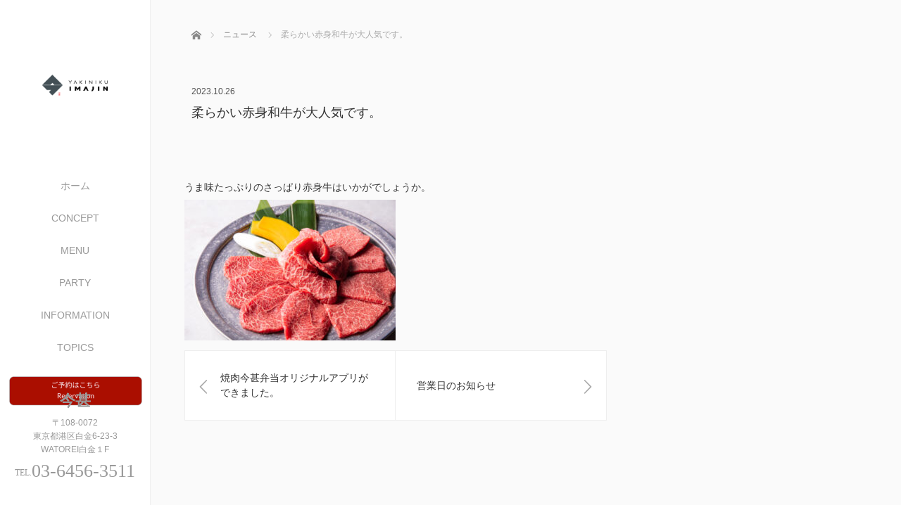

--- FILE ---
content_type: text/html; charset=UTF-8
request_url: https://imajin.tokyo/news/%E6%9F%94%E3%82%89%E3%81%8B%E3%81%84%E8%B5%A4%E8%BA%AB%E5%92%8C%E7%89%9B%E3%81%8C%E5%A4%A7%E4%BA%BA%E6%B0%97%E3%81%A7%E3%81%99%E3%80%82/
body_size: 10059
content:
<!DOCTYPE html>
<html class="pc" lang="ja">
<head>
<link rel="shortcut icon" href="https://imajin.tokyo/wp-content/uploads/tcd-w/favicon.ico"/>
<meta charset="UTF-8">
<!--[if IE]><meta http-equiv="X-UA-Compatible" content="IE=edge"><![endif]-->
<meta name="viewport" content="width=device-width,initial-scale=1.0">
<title>柔らかい赤身和牛が大人気です。 | 焼肉　今甚</title>
<meta name="description" content="うま味たっぷりのさっぱり赤身牛はいかがでしょうか。">
<link rel="pingback" href="https://imajin.tokyo/xmlrpc.php">
<meta name='robots' content='max-image-preview:large'/>
<link rel='dns-prefetch' href='//webfonts.xserver.jp'/>
<link rel='dns-prefetch' href='//ajax.googleapis.com'/>
<link rel="alternate" type="application/rss+xml" title="焼肉　今甚 &raquo; フィード" href="https://imajin.tokyo/feed/"/>
<link rel="alternate" type="application/rss+xml" title="焼肉　今甚 &raquo; コメントフィード" href="https://imajin.tokyo/comments/feed/"/>
<link rel="alternate" title="oEmbed (JSON)" type="application/json+oembed" href="https://imajin.tokyo/wp-json/oembed/1.0/embed?url=https%3A%2F%2Fimajin.tokyo%2Fnews%2F%25e6%259f%2594%25e3%2582%2589%25e3%2581%258b%25e3%2581%2584%25e8%25b5%25a4%25e8%25ba%25ab%25e5%2592%258c%25e7%2589%259b%25e3%2581%258c%25e5%25a4%25a7%25e4%25ba%25ba%25e6%25b0%2597%25e3%2581%25a7%25e3%2581%2599%25e3%2580%2582%2F"/>
<link rel="alternate" title="oEmbed (XML)" type="text/xml+oembed" href="https://imajin.tokyo/wp-json/oembed/1.0/embed?url=https%3A%2F%2Fimajin.tokyo%2Fnews%2F%25e6%259f%2594%25e3%2582%2589%25e3%2581%258b%25e3%2581%2584%25e8%25b5%25a4%25e8%25ba%25ab%25e5%2592%258c%25e7%2589%259b%25e3%2581%258c%25e5%25a4%25a7%25e4%25ba%25ba%25e6%25b0%2597%25e3%2581%25a7%25e3%2581%2599%25e3%2580%2582%2F&#038;format=xml"/>
<style id='wp-img-auto-sizes-contain-inline-css' type='text/css'>
img:is([sizes=auto i],[sizes^="auto," i]){contain-intrinsic-size:3000px 1500px}
/*# sourceURL=wp-img-auto-sizes-contain-inline-css */
</style>
<style id='wp-emoji-styles-inline-css' type='text/css'>

	img.wp-smiley, img.emoji {
		display: inline !important;
		border: none !important;
		box-shadow: none !important;
		height: 1em !important;
		width: 1em !important;
		margin: 0 0.07em !important;
		vertical-align: -0.1em !important;
		background: none !important;
		padding: 0 !important;
	}
/*# sourceURL=wp-emoji-styles-inline-css */
</style>
<style id='wp-block-library-inline-css' type='text/css'>
:root{--wp-block-synced-color:#7a00df;--wp-block-synced-color--rgb:122,0,223;--wp-bound-block-color:var(--wp-block-synced-color);--wp-editor-canvas-background:#ddd;--wp-admin-theme-color:#007cba;--wp-admin-theme-color--rgb:0,124,186;--wp-admin-theme-color-darker-10:#006ba1;--wp-admin-theme-color-darker-10--rgb:0,107,160.5;--wp-admin-theme-color-darker-20:#005a87;--wp-admin-theme-color-darker-20--rgb:0,90,135;--wp-admin-border-width-focus:2px}@media (min-resolution:192dpi){:root{--wp-admin-border-width-focus:1.5px}}.wp-element-button{cursor:pointer}:root .has-very-light-gray-background-color{background-color:#eee}:root .has-very-dark-gray-background-color{background-color:#313131}:root .has-very-light-gray-color{color:#eee}:root .has-very-dark-gray-color{color:#313131}:root .has-vivid-green-cyan-to-vivid-cyan-blue-gradient-background{background:linear-gradient(135deg,#00d084,#0693e3)}:root .has-purple-crush-gradient-background{background:linear-gradient(135deg,#34e2e4,#4721fb 50%,#ab1dfe)}:root .has-hazy-dawn-gradient-background{background:linear-gradient(135deg,#faaca8,#dad0ec)}:root .has-subdued-olive-gradient-background{background:linear-gradient(135deg,#fafae1,#67a671)}:root .has-atomic-cream-gradient-background{background:linear-gradient(135deg,#fdd79a,#004a59)}:root .has-nightshade-gradient-background{background:linear-gradient(135deg,#330968,#31cdcf)}:root .has-midnight-gradient-background{background:linear-gradient(135deg,#020381,#2874fc)}:root{--wp--preset--font-size--normal:16px;--wp--preset--font-size--huge:42px}.has-regular-font-size{font-size:1em}.has-larger-font-size{font-size:2.625em}.has-normal-font-size{font-size:var(--wp--preset--font-size--normal)}.has-huge-font-size{font-size:var(--wp--preset--font-size--huge)}.has-text-align-center{text-align:center}.has-text-align-left{text-align:left}.has-text-align-right{text-align:right}.has-fit-text{white-space:nowrap!important}#end-resizable-editor-section{display:none}.aligncenter{clear:both}.items-justified-left{justify-content:flex-start}.items-justified-center{justify-content:center}.items-justified-right{justify-content:flex-end}.items-justified-space-between{justify-content:space-between}.screen-reader-text{border:0;clip-path:inset(50%);height:1px;margin:-1px;overflow:hidden;padding:0;position:absolute;width:1px;word-wrap:normal!important}.screen-reader-text:focus{background-color:#ddd;clip-path:none;color:#444;display:block;font-size:1em;height:auto;left:5px;line-height:normal;padding:15px 23px 14px;text-decoration:none;top:5px;width:auto;z-index:100000}html :where(.has-border-color){border-style:solid}html :where([style*=border-top-color]){border-top-style:solid}html :where([style*=border-right-color]){border-right-style:solid}html :where([style*=border-bottom-color]){border-bottom-style:solid}html :where([style*=border-left-color]){border-left-style:solid}html :where([style*=border-width]){border-style:solid}html :where([style*=border-top-width]){border-top-style:solid}html :where([style*=border-right-width]){border-right-style:solid}html :where([style*=border-bottom-width]){border-bottom-style:solid}html :where([style*=border-left-width]){border-left-style:solid}html :where(img[class*=wp-image-]){height:auto;max-width:100%}:where(figure){margin:0 0 1em}html :where(.is-position-sticky){--wp-admin--admin-bar--position-offset:var(--wp-admin--admin-bar--height,0px)}@media screen and (max-width:600px){html :where(.is-position-sticky){--wp-admin--admin-bar--position-offset:0px}}

/*# sourceURL=wp-block-library-inline-css */
</style><style id='global-styles-inline-css' type='text/css'>
:root{--wp--preset--aspect-ratio--square: 1;--wp--preset--aspect-ratio--4-3: 4/3;--wp--preset--aspect-ratio--3-4: 3/4;--wp--preset--aspect-ratio--3-2: 3/2;--wp--preset--aspect-ratio--2-3: 2/3;--wp--preset--aspect-ratio--16-9: 16/9;--wp--preset--aspect-ratio--9-16: 9/16;--wp--preset--color--black: #000000;--wp--preset--color--cyan-bluish-gray: #abb8c3;--wp--preset--color--white: #ffffff;--wp--preset--color--pale-pink: #f78da7;--wp--preset--color--vivid-red: #cf2e2e;--wp--preset--color--luminous-vivid-orange: #ff6900;--wp--preset--color--luminous-vivid-amber: #fcb900;--wp--preset--color--light-green-cyan: #7bdcb5;--wp--preset--color--vivid-green-cyan: #00d084;--wp--preset--color--pale-cyan-blue: #8ed1fc;--wp--preset--color--vivid-cyan-blue: #0693e3;--wp--preset--color--vivid-purple: #9b51e0;--wp--preset--gradient--vivid-cyan-blue-to-vivid-purple: linear-gradient(135deg,rgb(6,147,227) 0%,rgb(155,81,224) 100%);--wp--preset--gradient--light-green-cyan-to-vivid-green-cyan: linear-gradient(135deg,rgb(122,220,180) 0%,rgb(0,208,130) 100%);--wp--preset--gradient--luminous-vivid-amber-to-luminous-vivid-orange: linear-gradient(135deg,rgb(252,185,0) 0%,rgb(255,105,0) 100%);--wp--preset--gradient--luminous-vivid-orange-to-vivid-red: linear-gradient(135deg,rgb(255,105,0) 0%,rgb(207,46,46) 100%);--wp--preset--gradient--very-light-gray-to-cyan-bluish-gray: linear-gradient(135deg,rgb(238,238,238) 0%,rgb(169,184,195) 100%);--wp--preset--gradient--cool-to-warm-spectrum: linear-gradient(135deg,rgb(74,234,220) 0%,rgb(151,120,209) 20%,rgb(207,42,186) 40%,rgb(238,44,130) 60%,rgb(251,105,98) 80%,rgb(254,248,76) 100%);--wp--preset--gradient--blush-light-purple: linear-gradient(135deg,rgb(255,206,236) 0%,rgb(152,150,240) 100%);--wp--preset--gradient--blush-bordeaux: linear-gradient(135deg,rgb(254,205,165) 0%,rgb(254,45,45) 50%,rgb(107,0,62) 100%);--wp--preset--gradient--luminous-dusk: linear-gradient(135deg,rgb(255,203,112) 0%,rgb(199,81,192) 50%,rgb(65,88,208) 100%);--wp--preset--gradient--pale-ocean: linear-gradient(135deg,rgb(255,245,203) 0%,rgb(182,227,212) 50%,rgb(51,167,181) 100%);--wp--preset--gradient--electric-grass: linear-gradient(135deg,rgb(202,248,128) 0%,rgb(113,206,126) 100%);--wp--preset--gradient--midnight: linear-gradient(135deg,rgb(2,3,129) 0%,rgb(40,116,252) 100%);--wp--preset--font-size--small: 13px;--wp--preset--font-size--medium: 20px;--wp--preset--font-size--large: 36px;--wp--preset--font-size--x-large: 42px;--wp--preset--spacing--20: 0.44rem;--wp--preset--spacing--30: 0.67rem;--wp--preset--spacing--40: 1rem;--wp--preset--spacing--50: 1.5rem;--wp--preset--spacing--60: 2.25rem;--wp--preset--spacing--70: 3.38rem;--wp--preset--spacing--80: 5.06rem;--wp--preset--shadow--natural: 6px 6px 9px rgba(0, 0, 0, 0.2);--wp--preset--shadow--deep: 12px 12px 50px rgba(0, 0, 0, 0.4);--wp--preset--shadow--sharp: 6px 6px 0px rgba(0, 0, 0, 0.2);--wp--preset--shadow--outlined: 6px 6px 0px -3px rgb(255, 255, 255), 6px 6px rgb(0, 0, 0);--wp--preset--shadow--crisp: 6px 6px 0px rgb(0, 0, 0);}:where(.is-layout-flex){gap: 0.5em;}:where(.is-layout-grid){gap: 0.5em;}body .is-layout-flex{display: flex;}.is-layout-flex{flex-wrap: wrap;align-items: center;}.is-layout-flex > :is(*, div){margin: 0;}body .is-layout-grid{display: grid;}.is-layout-grid > :is(*, div){margin: 0;}:where(.wp-block-columns.is-layout-flex){gap: 2em;}:where(.wp-block-columns.is-layout-grid){gap: 2em;}:where(.wp-block-post-template.is-layout-flex){gap: 1.25em;}:where(.wp-block-post-template.is-layout-grid){gap: 1.25em;}.has-black-color{color: var(--wp--preset--color--black) !important;}.has-cyan-bluish-gray-color{color: var(--wp--preset--color--cyan-bluish-gray) !important;}.has-white-color{color: var(--wp--preset--color--white) !important;}.has-pale-pink-color{color: var(--wp--preset--color--pale-pink) !important;}.has-vivid-red-color{color: var(--wp--preset--color--vivid-red) !important;}.has-luminous-vivid-orange-color{color: var(--wp--preset--color--luminous-vivid-orange) !important;}.has-luminous-vivid-amber-color{color: var(--wp--preset--color--luminous-vivid-amber) !important;}.has-light-green-cyan-color{color: var(--wp--preset--color--light-green-cyan) !important;}.has-vivid-green-cyan-color{color: var(--wp--preset--color--vivid-green-cyan) !important;}.has-pale-cyan-blue-color{color: var(--wp--preset--color--pale-cyan-blue) !important;}.has-vivid-cyan-blue-color{color: var(--wp--preset--color--vivid-cyan-blue) !important;}.has-vivid-purple-color{color: var(--wp--preset--color--vivid-purple) !important;}.has-black-background-color{background-color: var(--wp--preset--color--black) !important;}.has-cyan-bluish-gray-background-color{background-color: var(--wp--preset--color--cyan-bluish-gray) !important;}.has-white-background-color{background-color: var(--wp--preset--color--white) !important;}.has-pale-pink-background-color{background-color: var(--wp--preset--color--pale-pink) !important;}.has-vivid-red-background-color{background-color: var(--wp--preset--color--vivid-red) !important;}.has-luminous-vivid-orange-background-color{background-color: var(--wp--preset--color--luminous-vivid-orange) !important;}.has-luminous-vivid-amber-background-color{background-color: var(--wp--preset--color--luminous-vivid-amber) !important;}.has-light-green-cyan-background-color{background-color: var(--wp--preset--color--light-green-cyan) !important;}.has-vivid-green-cyan-background-color{background-color: var(--wp--preset--color--vivid-green-cyan) !important;}.has-pale-cyan-blue-background-color{background-color: var(--wp--preset--color--pale-cyan-blue) !important;}.has-vivid-cyan-blue-background-color{background-color: var(--wp--preset--color--vivid-cyan-blue) !important;}.has-vivid-purple-background-color{background-color: var(--wp--preset--color--vivid-purple) !important;}.has-black-border-color{border-color: var(--wp--preset--color--black) !important;}.has-cyan-bluish-gray-border-color{border-color: var(--wp--preset--color--cyan-bluish-gray) !important;}.has-white-border-color{border-color: var(--wp--preset--color--white) !important;}.has-pale-pink-border-color{border-color: var(--wp--preset--color--pale-pink) !important;}.has-vivid-red-border-color{border-color: var(--wp--preset--color--vivid-red) !important;}.has-luminous-vivid-orange-border-color{border-color: var(--wp--preset--color--luminous-vivid-orange) !important;}.has-luminous-vivid-amber-border-color{border-color: var(--wp--preset--color--luminous-vivid-amber) !important;}.has-light-green-cyan-border-color{border-color: var(--wp--preset--color--light-green-cyan) !important;}.has-vivid-green-cyan-border-color{border-color: var(--wp--preset--color--vivid-green-cyan) !important;}.has-pale-cyan-blue-border-color{border-color: var(--wp--preset--color--pale-cyan-blue) !important;}.has-vivid-cyan-blue-border-color{border-color: var(--wp--preset--color--vivid-cyan-blue) !important;}.has-vivid-purple-border-color{border-color: var(--wp--preset--color--vivid-purple) !important;}.has-vivid-cyan-blue-to-vivid-purple-gradient-background{background: var(--wp--preset--gradient--vivid-cyan-blue-to-vivid-purple) !important;}.has-light-green-cyan-to-vivid-green-cyan-gradient-background{background: var(--wp--preset--gradient--light-green-cyan-to-vivid-green-cyan) !important;}.has-luminous-vivid-amber-to-luminous-vivid-orange-gradient-background{background: var(--wp--preset--gradient--luminous-vivid-amber-to-luminous-vivid-orange) !important;}.has-luminous-vivid-orange-to-vivid-red-gradient-background{background: var(--wp--preset--gradient--luminous-vivid-orange-to-vivid-red) !important;}.has-very-light-gray-to-cyan-bluish-gray-gradient-background{background: var(--wp--preset--gradient--very-light-gray-to-cyan-bluish-gray) !important;}.has-cool-to-warm-spectrum-gradient-background{background: var(--wp--preset--gradient--cool-to-warm-spectrum) !important;}.has-blush-light-purple-gradient-background{background: var(--wp--preset--gradient--blush-light-purple) !important;}.has-blush-bordeaux-gradient-background{background: var(--wp--preset--gradient--blush-bordeaux) !important;}.has-luminous-dusk-gradient-background{background: var(--wp--preset--gradient--luminous-dusk) !important;}.has-pale-ocean-gradient-background{background: var(--wp--preset--gradient--pale-ocean) !important;}.has-electric-grass-gradient-background{background: var(--wp--preset--gradient--electric-grass) !important;}.has-midnight-gradient-background{background: var(--wp--preset--gradient--midnight) !important;}.has-small-font-size{font-size: var(--wp--preset--font-size--small) !important;}.has-medium-font-size{font-size: var(--wp--preset--font-size--medium) !important;}.has-large-font-size{font-size: var(--wp--preset--font-size--large) !important;}.has-x-large-font-size{font-size: var(--wp--preset--font-size--x-large) !important;}
/*# sourceURL=global-styles-inline-css */
</style>
<style id='classic-theme-styles-inline-css' type='text/css'>
/*! This file is auto-generated */
.wp-block-button__link{color:#fff;background-color:#32373c;border-radius:9999px;box-shadow:none;text-decoration:none;padding:calc(.667em + 2px) calc(1.333em + 2px);font-size:1.125em}.wp-block-file__button{background:#32373c;color:#fff;text-decoration:none}
/*# sourceURL=/wp-includes/css/classic-themes.min.css */
</style>
<link rel='stylesheet' id='bootstrap.min-css' href='https://imajin.tokyo/wp-content/themes/avalon_tcd040/bootstrap.min.css?ver=3.1.1' type='text/css' media='all'/>
<link rel='stylesheet' id='style-css' href='https://imajin.tokyo/wp-content/themes/avalon_tcd040/style.css?ver=3.1.1' type='text/css' media='screen'/>
<link rel='stylesheet' id='responsive-css' href='https://imajin.tokyo/wp-content/themes/avalon_tcd040/responsive.css?ver=3.1.1' type='text/css' media='screen and (max-width:1024px)'/>
<link rel='stylesheet' id='fullpage.min-css' href='https://imajin.tokyo/wp-content/themes/avalon_tcd040/fullpage.min.css?ver=3.1.1' type='text/css' media='all'/>
<script type="text/javascript" src="https://imajin.tokyo/wp-includes/js/jquery/jquery.min.js?ver=3.7.1" id="jquery-core-js"></script>
<script type="text/javascript" src="https://imajin.tokyo/wp-includes/js/jquery/jquery-migrate.min.js?ver=3.4.1" id="jquery-migrate-js"></script>
<script type="text/javascript" src="//webfonts.xserver.jp/js/xserverv3.js?fadein=0&amp;ver=2.0.9" id="typesquare_std-js"></script>
<script type="text/javascript" src="https://ajax.googleapis.com/ajax/libs/jquery/1.12.3/jquery.min.js?ver=6.9" id="jquery.min-js"></script>
<script type="text/javascript" src="https://imajin.tokyo/wp-content/themes/avalon_tcd040/js/bootstrap.min.js?ver=3.1.1" id="bootstrap.min-js"></script>
<script type="text/javascript" src="https://imajin.tokyo/wp-content/themes/avalon_tcd040/js/jquery.newsticker.js?ver=3.1.1" id="jquery.newsticker-js"></script>
<script type="text/javascript" src="https://imajin.tokyo/wp-content/themes/avalon_tcd040/js/menu.js?ver=3.1.1" id="menu-js"></script>
<script type="text/javascript" src="https://imajin.tokyo/wp-content/themes/avalon_tcd040/js/jquery.easings.min.js?ver=3.1.1" id="jquery.easings.min-js"></script>
<script type="text/javascript" src="https://imajin.tokyo/wp-content/themes/avalon_tcd040/js/fullpage.min.js?ver=3.1.1" id="fullpage.min-js"></script>
<script type="text/javascript" src="https://imajin.tokyo/wp-content/themes/avalon_tcd040/js/easings.min.js?ver=3.1.1" id="easings.min-js"></script>
<script type="text/javascript" src="https://imajin.tokyo/wp-content/themes/avalon_tcd040/js/scrolloverflow.min.js?ver=3.1.1" id="scrolloverflow.min-js"></script>
<script type="text/javascript" src="https://imajin.tokyo/wp-content/themes/avalon_tcd040/js/jquery.inview.min.js?ver=3.1.1" id="jquery.inview.min-js"></script>
<link rel="https://api.w.org/" href="https://imajin.tokyo/wp-json/"/><link rel="canonical" href="https://imajin.tokyo/news/%e6%9f%94%e3%82%89%e3%81%8b%e3%81%84%e8%b5%a4%e8%ba%ab%e5%92%8c%e7%89%9b%e3%81%8c%e5%a4%a7%e4%ba%ba%e6%b0%97%e3%81%a7%e3%81%99%e3%80%82/"/>
<link rel='shortlink' href='https://imajin.tokyo/?p=172'/>
<script src="https://imajin.tokyo/wp-content/themes/avalon_tcd040/js/jquery.easing.js?ver=3.1.1"></script>
<script src="https://imajin.tokyo/wp-content/themes/avalon_tcd040/js/jscript.js?ver=3.1.1"></script>
<link rel="stylesheet" media="screen and (max-width:770px)" href="https://imajin.tokyo/wp-content/themes/avalon_tcd040/footer-bar/footer-bar.css?ver=3.1.1">
<script src="https://imajin.tokyo/wp-content/themes/avalon_tcd040/js/comment.js?ver=3.1.1"></script>
<link rel="stylesheet" href="https://imajin.tokyo/wp-content/themes/avalon_tcd040/japanese.css?ver=3.1.1">
<!--[if lt IE 9]>
<script src="https://imajin.tokyo/wp-content/themes/avalon_tcd040/js/html5.js?ver=3.1.1"></script>
<![endif]-->
<script>
 $(document).ready(function() {
     if($(window).width() >= 1025) {
         $('#fullpage').fullpage({
                licenseKey: '47E50799-01BE4E5E-83C97E0B-189E3E95',
            anchors: ['Page0', 'Page1', 'Page2', 'Page3'],
             lockAnchors: false,
            sectionsColor: ['#FFF', '#FFF', '#FFF', ],
             scrollBar: true,
             scrollingSpeed: 1200,
             normalScrollElements: '#section3',
             fitToSection: false,
             easing: 'easeInOutQuart'
         });
     } else {
         $('#fullpage').fullpage({
                licenseKey: '47E50799-01BE4E5E-83C97E0B-189E3E95',
            anchors: ['Page0', 'Page1', 'Page2', 'Page3'],
             lockAnchors: false,
            sectionsColor: ['#FFF', '#FFF', '#FFF', ],
             scrollBar: true,
             scrollingSpeed: 1000,
             autoScrolling: false,
             fitToSection: false
         });
     }
 });
</script>
<style type="text/css">


.pc #logo_text .logo{font-size:21px; }
.pc #logo_text .desc { font-size:12px; }

.mobile #logo_text .logo{font-size:18px; }

#footer_logo .logo { font-size:40px; }
#footer_logo .desc { font-size:12px; }

.pc #global_menu li a:hover, .pc #global_menu > ul > li.active > a, .post_list li.type1 .meta li a:hover, .post_list li.type2 .meta li a:hover, #footer_menu li a:hover, #home_slider .info_inner .title_link:hover, #post_meta_top a:hover, #bread_crumb li a:hover, #comment_header ul li a:hover, #template1_header .product_cateogry a:hover, #archive_product_list .no_image:hover .title a
 { color:#000000; }

#side_col, #main_content{ background-color: #FFFFFF;}

#global_menu .sub-menu{background: none;}
#global_menu .sub-menu li{background: rgba(0,0,0, 0.5);}
#global_menu .sub-menu li a{color:#FFFFFF !important;}
#global_menu .sub-menu li a:hover{color:#FFFFFF !important; background: #753A00 !important;}

.post_content a { color:#999999; }
#edit-area .headline, .footer_headline, .widget-title, a:hover, .menu_category { color:#000000; }
#return_top a:hover, .next_page_link a:hover, .page_navi a:hover, #index_news_list .archive_link:hover, .pc #index_news_list .news_title a:hover, .box_list_headline .archive_link a:hover, .previous_next_post .previous_post a:hover, .previous_next_post .next_post a:hover,
 #single_product_list .slick-prev:hover, #single_product_list .slick-next:hover, #previous_next_page a:hover, .mobile .template1_content_list .caption a.link:hover, #archive_product_cateogry_menu li a:hover, .pc #archive_product_cateogry_menu li.active > a, .pc #archive_product_cateogry_menu li ul,
  #wp-calendar td a:hover, #wp-calendar #prev a:hover, #wp-calendar #next a:hover, .widget_search #search-btn input:hover, .widget_search #searchsubmit:hover, .side_widget.google_search #searchsubmit:hover,
   #submit_comment:hover, #post_pagination a:hover, #post_pagination p, .mobile a.category_menu_button:hover, .mobile a.category_menu_button.active, .user_sns li a:hover
    { background-color:#000000; }



/*#edit-area .top-blog-list .headline{ color:#000000; }*/
.page-title, .headline, #edit-area .headline, .header-title, .blog-title, .related-posts-title, .widget-title{
    font-weight: 500; font-family: "Times New Roman" , "游明朝" , "Yu Mincho" , "游明朝体" , "YuMincho" , "ヒラギノ明朝 Pro W3" , "Hiragino Mincho Pro" , "HiraMinProN-W3" , "HGS明朝E" , "ＭＳ Ｐ明朝" , "MS PMincho" , serif;}
.blog-title{ font-size: 30px; }
.page-title{ font-size: 18px; }
.post_content{ font-size: 14px; }

.store-information01 { background-color:#000000; }
.page_navi li .current { background-color:#000000; }

#comment_textarea textarea:focus, #guest_info input:focus
 { border-color:#000000; }

.pc #archive_product_cateogry_menu li ul a:hover
 { background-color:#000000; color:#999999; }

#previous_next_post .prev_post:hover, #previous_next_post .next_post:hover { background-color:#000000;}
.related-posts-title { color:#000000;}

/*.btn_gst:hover { color:#000000!important;}*/

.footer_menu li.no_link a { color:#000000; }
#global_menu ul li.no_link > a { color:#000000; }

.blog-title a:hover, .blog-meta a:hover, .entry-meta a:hover, #post_meta_bottom a:hover { color: #000000; }

#global_menu a, .store-information, .store-information02, .store-information a, .store-information02 a,
.store-information .store-tel, .store-information02 .store-tel, .store-information .store-tel a, .store-information02 .store-tel a
  {color:#999999 !important;}

@media screen and (max-width: 1024px) {
 #global_menu a { color: #FFFFFF !important; background: #000000 !important; border-color:  #000000; }
 .mobile #global_menu a:hover { color: #FFFFFF !important; background-color:#753A00 !important; }
 #global_menu li:before { color: #FFFFFF !important; }
 #global_menu .child_menu_button .icon:before { color: #FFFFFF !important; }
 #global_menu .sub-menu li a{background: rgba(0,0,0, 0.5) !important;}
}

@media screen and (min-width:1025px) {
 .store-information01 .store-tel, .store-information01 .store-tel a { color:#ffffff !important; }
}

#page_header .title { font-size:18px; }
#article .post_content { font-size:14px; }


.store-information .store-name, .store-information02 .store-name{ font-size:22px; }
.store-address{ font-size:12px; }
.store-information .store-tel, .store-information02 .store-tel{ font-size:26px; }
.store-information .store-tel span, .store-information02 .store-tel span{ font-size:12px; }

.store-information01{ font-size:12px; }
.store-information01 .store-name{ font-size:14px; }
.store-information01 .store-tel{ font-size:24px; }

    @media screen and (max-width: 1024px) {
        #main_col {top: auto !important;}
    }


#site_loader_spinner { border:4px solid rgba(0,0,0,0.2); border-top-color:#000000; }

.hvr_ef3 .img-wrap:hover img{
    -webkit-transform: scale(1.2);
    transform: scale(1.2);
}











</style>
<style type="text/css"></style><link rel="icon" href="https://imajin.tokyo/wp-content/uploads/2021/05/cropped-SOA07712-scaled-1-32x32.jpg" sizes="32x32"/>
<link rel="icon" href="https://imajin.tokyo/wp-content/uploads/2021/05/cropped-SOA07712-scaled-1-192x192.jpg" sizes="192x192"/>
<link rel="apple-touch-icon" href="https://imajin.tokyo/wp-content/uploads/2021/05/cropped-SOA07712-scaled-1-180x180.jpg"/>
<meta name="msapplication-TileImage" content="https://imajin.tokyo/wp-content/uploads/2021/05/cropped-SOA07712-scaled-1-270x270.jpg"/>
<style type="text/css" id="wp-custom-css">
			.reserve-btn img{
	width: 90%;
}		</style>
</head>
<body class="wp-singular news-template-default single single-news postid-172 wp-theme-avalon_tcd040 font_yugothic">
<div id="site_loader_overlay"><div id="site_loader_spinner"></div></div>
<div id="site_wrap">
<div id="main_content" class="clearfix row no-gutters">
<!-- side col -->
<div id="side_col" class="col-md-2 side_col_left">
<!-- logo -->
<div id="logo_image">
<h1 class="logo">
<a href="https://imajin.tokyo/" title="焼肉　今甚" data-label="焼肉　今甚"><img class="h_logo" src="https://imajin.tokyo/wp-content/uploads/2021/05/IMAJIN_logo_fix_0508_3.png?1768646898" alt="焼肉　今甚" title="焼肉　今甚"/></a>
</h1>
</div>
<a href="#" class="menu_button pc-none"><span>menu</span></a>
<div id="global_menu" class="clearfix">
<ul id="menu-%e3%82%b0%e3%83%ad%e3%83%bc%e3%83%90%e3%83%ab%e3%83%a1%e3%83%8b%e3%83%a5%e3%83%bc" class="menu"><li id="menu-item-22" class="menu-item menu-item-type-custom menu-item-object-custom menu-item-home menu-item-22"><a href="https://imajin.tokyo/">ホーム</a></li>
<li id="menu-item-23" class="menu-item menu-item-type-post_type menu-item-object-page menu-item-23"><a href="https://imajin.tokyo/concept/">CONCEPT</a></li>
<li id="menu-item-25" class="menu-item menu-item-type-post_type menu-item-object-page menu-item-25"><a href="https://imajin.tokyo/menu/">MENU</a></li>
<li id="menu-item-26" class="menu-item menu-item-type-post_type menu-item-object-page menu-item-26"><a href="https://imajin.tokyo/party/">PARTY</a></li>
<li id="menu-item-24" class="menu-item menu-item-type-post_type menu-item-object-page menu-item-24"><a href="https://imajin.tokyo/information/">INFORMATION</a></li>
<li id="menu-item-27" class="menu-item menu-item-type-post_type menu-item-object-page menu-item-27"><a href="https://imajin.tokyo/topics/">TOPICS</a></li>
<li id="menu-item-51" class="reserve-btn menu-item menu-item-type-custom menu-item-object-custom menu-item-51"><a href="https://www.tablecheck.com/shops/imajin/reserve"><img src="https://imajin.tokyo/wp-content/uploads/2022/05/unnamed.png"></a></li>
</ul>	</div>
<!-- social button -->
<ul class="user_sns clearfix sp-none">
</ul>
<div class="store-information sp-none">
<p class="store-name">今甚</p>	<p class="store-address">〒108-0072<br/>
東京都港区白金6-23-3<br/>
WATOREI白金１F </p>	<p class="store-tel"><span>TEL.</span>03-6456-3511</p>	</div>
</div>
<!-- main col -->
<div id="main_col" class="col-md-10 main_col_right">
<div class="container single_wrap">
<ul id="bread_crumb" class="clearfix" itemscope itemtype="http://schema.org/BreadcrumbList">
<li itemprop="itemListElement" itemscope itemtype="http://schema.org/ListItem" class="home"><a itemprop="item" href="https://imajin.tokyo/"><span itemprop="name">ホーム</span></a><meta itemprop="position" content="1"/></li>
<li itemprop="itemListElement" itemscope itemtype="http://schema.org/ListItem"><a itemprop="item" href="https://imajin.tokyo/news/"><span itemprop="name">ニュース</span></a><meta itemprop="position" content="2"/></li>
<li itemprop="itemListElement" itemscope itemtype="http://schema.org/ListItem" class="last"><span itemprop="name">柔らかい赤身和牛が大人気です。</span><meta itemprop="position" content="3"/></li>
</ul>
<header class="entry-header">
<p class="entry-meta">
<time class="blog-date" datetime="2023-10-26">2023.10.26</time>
</p> <h2 class="page-title" style="font-size:18px">柔らかい赤身和牛が大人気です。</h2>
</header>
<div class="row">
<div class="col-md-12 entry-content">
<div id="edit-area" class="post_content" style="font-size:14px">
<p>うま味たっぷりのさっぱり赤身牛はいかがでしょうか。<img fetchpriority="high" decoding="async" class="alignnone size-medium wp-image-173" src="https://imajin.tokyo/wp-content/uploads/2023/10/38A6412-300x200.jpg" alt="" width="300" height="200" srcset="https://imajin.tokyo/wp-content/uploads/2023/10/38A6412-300x200.jpg 300w, https://imajin.tokyo/wp-content/uploads/2023/10/38A6412-1024x683.jpg 1024w, https://imajin.tokyo/wp-content/uploads/2023/10/38A6412-768x512.jpg 768w, https://imajin.tokyo/wp-content/uploads/2023/10/38A6412-1536x1024.jpg 1536w, https://imajin.tokyo/wp-content/uploads/2023/10/38A6412-2048x1365.jpg 2048w, https://imajin.tokyo/wp-content/uploads/2023/10/38A6412-450x300.jpg 450w, https://imajin.tokyo/wp-content/uploads/2023/10/38A6412-600x400.jpg 600w" sizes="(max-width: 300px) 100vw, 300px"/></p>
</div>
<div id="previous_next_post" class="clearfix">
<a class='prev_post' href='https://imajin.tokyo/news/%e7%84%bc%e8%82%89%e4%bb%8a%e7%94%9a%e5%bc%81%e5%bd%93%e3%82%aa%e3%83%aa%e3%82%b8%e3%83%8a%e3%83%ab%e3%82%a2%e3%83%97%e3%83%aa%e3%81%8c%e3%81%a7%e3%81%8d%e3%81%be%e3%81%97%e3%81%9f%e3%80%82/' title='焼肉今甚弁当オリジナルアプリができました。'><p class='clearfix'><span class='title'>焼肉今甚弁当オリジナルアプリができました。</span></p></a><a class='next_post' href='https://imajin.tokyo/news/%e5%96%b6%e6%a5%ad%e6%97%a5%e3%81%ae%e3%81%8a%e7%9f%a5%e3%82%89%e3%81%9b-2/' title='営業日のお知らせ'><p class='clearfix'><span class='title'>営業日のお知らせ</span></p></a> </div>
</div>
</div>
</div>
<div id="footer">
<div class="container">
<div id="footer_logo" class="align1 mb60 sp-none">
<div class="logo_area">
<p class="logo"><a href="https://imajin.tokyo/">焼肉　今甚</a></p>
<p class="desc"></p></div>
</div>
<div class="row">
<div id="footer_menu" class="clearfix">
</div><!-- / #footer_menu -->
</div>
</div><!-- / .container -->
<div class="store-information02 mt50 mb20 pc-none">
<p class="store-name">今甚</p> <p class="store-address">〒108-0072<br/>
東京都港区白金6-23-3<br/>
WATOREI白金１F </p> <p class="store-tel"><span>TEL.</span>03-6456-3511</p> </div>
<ul class="user_sns pc-none clearfix">
</ul>
<p class="store-information01 sp-none">
<span class="store-name">今甚</span>
<span class="store-address">〒108-0072
東京都港区白金6-23-3
WATOREI白金１F </span>TEL.<span class="store-tel">03-6456-3511</span>
</p>
<p id="copyright">&copy;&nbsp;焼肉　今甚 All Rights Reserved. Producted by <a href="https://web-ichi.com" target="_blank" rel="noopener noreferrer">WEB壱</a></p>
</div><!-- / #footer -->
<div id="return_top">
<a href="#body"><span>PAGE TOP</span></a>
</div>
</div><!-- / #main_col -->
</div><!-- / #main_content -->
</div><!-- / #site_wrap -->
<script>
jQuery(document).ready(function($){

  $(window).load(function () {
    $('#site_loader_spinner').delay(600).fadeOut(400);
    $('#site_loader_overlay').delay(900).fadeOut(800);
    $('#site_wrap').css('display', 'block');
    $(window).trigger('resize');
		if ($('.pb_slider').length) {
			$('.pb_slider').slick('setPosition');
			$('.pb_slider_nav').slick('setPosition');
		}
    if ($('.pb_tab_slider').length) {
      $('.pb_tab_slider').slick('setPosition');
    }
  });
  $(function(){
    setTimeout(function(){
      $('#site_loader_spinner').delay(600).fadeOut(400);
      $('#site_loader_overlay').delay(900).fadeOut(800);
      $('#site_wrap').css('display', 'block');
    }, 3000);
  });
});
var timer = false;
 jQuery(window).on('load resize', function(){
     if (timer !== false) {
         clearTimeout(timer);
     }
     timer = setTimeout(function() {
         var h = $(window).height();
         var w = $(window).width();
         var x = 500;
         if(h<x){
             $('#side_col').css('position', 'relative');
             $('#side_col .store-information').css('position', 'relative');
         }
    }, 200);
});
</script>
<!-- facebook share button code -->
<div id="fb-root"></div>
<script>
        (function(d, s, id) {
            var js, fjs = d.getElementsByTagName(s)[0];
            if (d.getElementById(id)) return;
            js = d.createElement(s); js.id = id;
            js.src = "//connect.facebook.net/ja_JP/sdk.js#xfbml=1&version=v2.5";
            fjs.parentNode.insertBefore(js, fjs);
        }(document, 'script', 'facebook-jssdk'));
    </script>
<script type="speculationrules">
{"prefetch":[{"source":"document","where":{"and":[{"href_matches":"/*"},{"not":{"href_matches":["/wp-*.php","/wp-admin/*","/wp-content/uploads/*","/wp-content/*","/wp-content/plugins/*","/wp-content/themes/avalon_tcd040/*","/*\\?(.+)"]}},{"not":{"selector_matches":"a[rel~=\"nofollow\"]"}},{"not":{"selector_matches":".no-prefetch, .no-prefetch a"}}]},"eagerness":"conservative"}]}
</script>
<script type="text/javascript" src="https://imajin.tokyo/wp-includes/js/comment-reply.min.js?ver=6.9" id="comment-reply-js" async="async" data-wp-strategy="async" fetchpriority="low"></script>
<script id="wp-emoji-settings" type="application/json">
{"baseUrl":"https://s.w.org/images/core/emoji/17.0.2/72x72/","ext":".png","svgUrl":"https://s.w.org/images/core/emoji/17.0.2/svg/","svgExt":".svg","source":{"concatemoji":"https://imajin.tokyo/wp-includes/js/wp-emoji-release.min.js?ver=6.9"}}
</script>
<script type="module">
/* <![CDATA[ */
/*! This file is auto-generated */
const a=JSON.parse(document.getElementById("wp-emoji-settings").textContent),o=(window._wpemojiSettings=a,"wpEmojiSettingsSupports"),s=["flag","emoji"];function i(e){try{var t={supportTests:e,timestamp:(new Date).valueOf()};sessionStorage.setItem(o,JSON.stringify(t))}catch(e){}}function c(e,t,n){e.clearRect(0,0,e.canvas.width,e.canvas.height),e.fillText(t,0,0);t=new Uint32Array(e.getImageData(0,0,e.canvas.width,e.canvas.height).data);e.clearRect(0,0,e.canvas.width,e.canvas.height),e.fillText(n,0,0);const a=new Uint32Array(e.getImageData(0,0,e.canvas.width,e.canvas.height).data);return t.every((e,t)=>e===a[t])}function p(e,t){e.clearRect(0,0,e.canvas.width,e.canvas.height),e.fillText(t,0,0);var n=e.getImageData(16,16,1,1);for(let e=0;e<n.data.length;e++)if(0!==n.data[e])return!1;return!0}function u(e,t,n,a){switch(t){case"flag":return n(e,"\ud83c\udff3\ufe0f\u200d\u26a7\ufe0f","\ud83c\udff3\ufe0f\u200b\u26a7\ufe0f")?!1:!n(e,"\ud83c\udde8\ud83c\uddf6","\ud83c\udde8\u200b\ud83c\uddf6")&&!n(e,"\ud83c\udff4\udb40\udc67\udb40\udc62\udb40\udc65\udb40\udc6e\udb40\udc67\udb40\udc7f","\ud83c\udff4\u200b\udb40\udc67\u200b\udb40\udc62\u200b\udb40\udc65\u200b\udb40\udc6e\u200b\udb40\udc67\u200b\udb40\udc7f");case"emoji":return!a(e,"\ud83e\u1fac8")}return!1}function f(e,t,n,a){let r;const o=(r="undefined"!=typeof WorkerGlobalScope&&self instanceof WorkerGlobalScope?new OffscreenCanvas(300,150):document.createElement("canvas")).getContext("2d",{willReadFrequently:!0}),s=(o.textBaseline="top",o.font="600 32px Arial",{});return e.forEach(e=>{s[e]=t(o,e,n,a)}),s}function r(e){var t=document.createElement("script");t.src=e,t.defer=!0,document.head.appendChild(t)}a.supports={everything:!0,everythingExceptFlag:!0},new Promise(t=>{let n=function(){try{var e=JSON.parse(sessionStorage.getItem(o));if("object"==typeof e&&"number"==typeof e.timestamp&&(new Date).valueOf()<e.timestamp+604800&&"object"==typeof e.supportTests)return e.supportTests}catch(e){}return null}();if(!n){if("undefined"!=typeof Worker&&"undefined"!=typeof OffscreenCanvas&&"undefined"!=typeof URL&&URL.createObjectURL&&"undefined"!=typeof Blob)try{var e="postMessage("+f.toString()+"("+[JSON.stringify(s),u.toString(),c.toString(),p.toString()].join(",")+"));",a=new Blob([e],{type:"text/javascript"});const r=new Worker(URL.createObjectURL(a),{name:"wpTestEmojiSupports"});return void(r.onmessage=e=>{i(n=e.data),r.terminate(),t(n)})}catch(e){}i(n=f(s,u,c,p))}t(n)}).then(e=>{for(const n in e)a.supports[n]=e[n],a.supports.everything=a.supports.everything&&a.supports[n],"flag"!==n&&(a.supports.everythingExceptFlag=a.supports.everythingExceptFlag&&a.supports[n]);var t;a.supports.everythingExceptFlag=a.supports.everythingExceptFlag&&!a.supports.flag,a.supports.everything||((t=a.source||{}).concatemoji?r(t.concatemoji):t.wpemoji&&t.twemoji&&(r(t.twemoji),r(t.wpemoji)))});
//# sourceURL=https://imajin.tokyo/wp-includes/js/wp-emoji-loader.min.js
/* ]]> */
</script>
</body>
</html>
